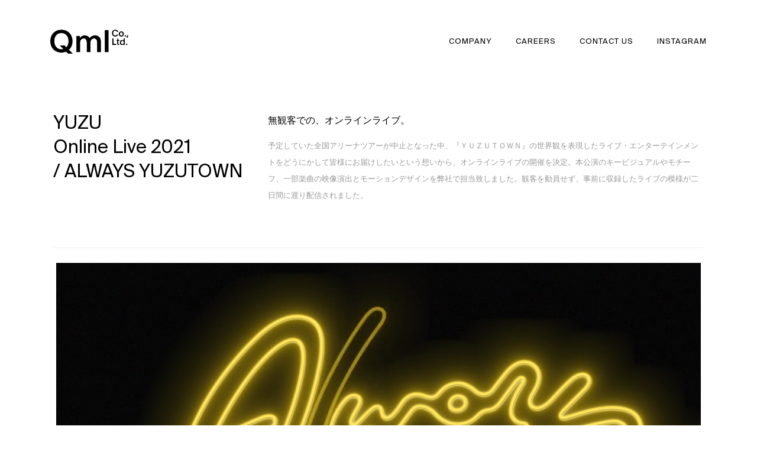

--- FILE ---
content_type: text/css
request_url: https://qomunelab.com/wp-content/uploads/useanyfont/uaf.css?ver=1757217788
body_size: 122
content:
				@font-face {
					font-family: 's-r';
					src: url('/wp-content/uploads/useanyfont/1239S-R.woff2') format('woff2'),
						url('/wp-content/uploads/useanyfont/1239S-R.woff') format('woff');
					  font-display: auto;
				}

				.s-r{font-family: 's-r' !important;}

						@font-face {
					font-family: 's-b';
					src: url('/wp-content/uploads/useanyfont/7631S-b.woff2') format('woff2'),
						url('/wp-content/uploads/useanyfont/7631S-b.woff') format('woff');
					  font-display: auto;
				}

				.s-b{font-family: 's-b' !important;}

						@font-face {
					font-family: 's-l';
					src: url('/wp-content/uploads/useanyfont/6040S-l.woff2') format('woff2'),
						url('/wp-content/uploads/useanyfont/6040S-l.woff') format('woff');
					  font-display: auto;
				}

				.s-l{font-family: 's-l' !important;}

						h1, h2, h3, h4{
					font-family: 's-b' !important;
				}
						h6{
					font-family: 's-l' !important;
				}
						h5, body, p, blockquote, li, a, strong, b, em, .menu-footer-menu-1-container li a, .menu-footer-menu-1-container li span, #menu-footer-menu-1 li a, #menu-footer-menu-1 li span, .menu-footer-menu-2-container li a, .menu-footer-menu-2-container li span, #menu-footer-menu-2 li a, #menu-footer-menu-2 li span, .menu-fullscreen-menu-container li a, .menu-fullscreen-menu-container li span, #menu-fullscreen-menu li a, #menu-fullscreen-menu li span, .menu-menu-container li a, .menu-menu-container li span, #menu-menu li a, #menu-menu li span{
					font-family: 's-r' !important;
				}
		

--- FILE ---
content_type: text/css
request_url: https://qomunelab.com/wp-content/uploads/elementor/css/post-11746.css?ver=1768803740
body_size: 969
content:
.elementor-11746 .elementor-element.elementor-element-35eb294{margin-top:50px;margin-bottom:0px;padding:0px 0px 40px 0px;}.elementor-11746 .elementor-element.elementor-element-f4a2041 > .elementor-widget-container{margin:0px 0px 0px 0px;padding:0px 0px 0px 0px;}.elementor-11746 .elementor-element.elementor-element-d47bd3d > .elementor-widget-container{margin:0px 0px 0px 0px;padding:0px 0px 10px 0px;}.elementor-11746 .elementor-element.elementor-element-8acfe39 > .elementor-widget-container{margin:-2px 0px 0px 0px;padding:0px 0px 0px 0px;}.elementor-11746 .elementor-element.elementor-element-b40ccd5 > .elementor-widget-container{margin:-8px 0px 0px 0px;padding:0px 0px 0px 0px;}.elementor-11746 .elementor-element.elementor-element-4b333ae > .elementor-widget-container{padding:0px 0px 0px 0px;}.elementor-11746 .elementor-element.elementor-element-e020883 > .elementor-widget-container{padding:0px 0px 0px 0px;}.elementor-widget-divider{--divider-color:var( --e-global-color-secondary );}.elementor-widget-divider .elementor-divider__text{color:var( --e-global-color-secondary );font-family:var( --e-global-typography-secondary-font-family ), Sans-serif;font-weight:var( --e-global-typography-secondary-font-weight );}.elementor-widget-divider.elementor-view-stacked .elementor-icon{background-color:var( --e-global-color-secondary );}.elementor-widget-divider.elementor-view-framed .elementor-icon, .elementor-widget-divider.elementor-view-default .elementor-icon{color:var( --e-global-color-secondary );border-color:var( --e-global-color-secondary );}.elementor-widget-divider.elementor-view-framed .elementor-icon, .elementor-widget-divider.elementor-view-default .elementor-icon svg{fill:var( --e-global-color-secondary );}.elementor-11746 .elementor-element.elementor-element-ac19640{--divider-border-style:solid;--divider-color:#F0F0F0;--divider-border-width:1px;}.elementor-11746 .elementor-element.elementor-element-ac19640 > .elementor-widget-container{padding:0px 0px 5px 0px;}.elementor-11746 .elementor-element.elementor-element-ac19640 .elementor-divider-separator{width:100%;}.elementor-11746 .elementor-element.elementor-element-ac19640 .elementor-divider{padding-block-start:15px;padding-block-end:15px;}.elementor-11746 .elementor-element.elementor-element-b65210b{padding:0px 0px 0px 0px;}.elementor-11746 .elementor-element.elementor-element-59e8fae{--divider-border-style:solid;--divider-color:#F0F0F0;--divider-border-width:1px;}.elementor-11746 .elementor-element.elementor-element-59e8fae > .elementor-widget-container{padding:0px 0px 5px 0px;}.elementor-11746 .elementor-element.elementor-element-59e8fae .elementor-divider-separator{width:100%;}.elementor-11746 .elementor-element.elementor-element-59e8fae .elementor-divider{padding-block-start:15px;padding-block-end:15px;}.elementor-11746 .elementor-element.elementor-element-bcc65e6 > .elementor-container{max-width:1330px;}.elementor-11746 .elementor-element.elementor-element-39ad08d > .elementor-widget-container{padding:0px 0px 0px 0px;}.elementor-11746 .elementor-element.elementor-element-4440301 > .elementor-container{max-width:1330px;}.elementor-11746 .elementor-element.elementor-element-b287234 > .elementor-widget-container{padding:0px 0px 0px 0px;}.elementor-11746 .elementor-element.elementor-element-06017c2 > .elementor-container{max-width:1330px;}.elementor-11746 .elementor-element.elementor-element-daf6386 > .elementor-widget-container{padding:0px 0px 0px 0px;}.elementor-11746 .elementor-element.elementor-element-72d40d0 > .elementor-container{max-width:1330px;}.elementor-11746 .elementor-element.elementor-element-38d48a5 > .elementor-widget-container{padding:0px 0px 0px 0px;}.elementor-11746 .elementor-element.elementor-element-2a874b5 > .elementor-container{max-width:1330px;}.elementor-11746 .elementor-element.elementor-element-77f7aa3 > .elementor-widget-container{padding:0px 0px 0px 0px;}.elementor-11746 .elementor-element.elementor-element-de97ef3 > .elementor-container{max-width:1330px;}.elementor-11746 .elementor-element.elementor-element-e5de863 > .elementor-widget-container{padding:0px 0px 0px 0px;}.elementor-11746 .elementor-element.elementor-element-0b5a275 > .elementor-container{max-width:1330px;}.elementor-11746 .elementor-element.elementor-element-d6b6f57 > .elementor-widget-container{padding:0px 0px 0px 0px;}.elementor-11746 .elementor-element.elementor-element-1d8811e > .elementor-container{max-width:1330px;}.elementor-11746 .elementor-element.elementor-element-1d8811e{padding:50px 0px 0px 0px;}.elementor-widget-image .widget-image-caption{color:var( --e-global-color-text );font-family:var( --e-global-typography-text-font-family ), Sans-serif;font-weight:var( --e-global-typography-text-font-weight );}.elementor-11746 .elementor-element.elementor-element-ac2dadf img{width:100%;}.elementor-11746 .elementor-element.elementor-element-6850879 img{width:100%;}.elementor-11746 .elementor-element.elementor-element-e2958a3 img{width:100%;}.elementor-11746 .elementor-element.elementor-element-728577f img{width:100%;}.elementor-11746 .elementor-element.elementor-element-b65912e img{width:100%;}.elementor-11746 .elementor-element.elementor-element-de5adbf{padding:40px 0px 0px 0px;}.elementor-11746 .elementor-element.elementor-element-7e40fe1{--divider-border-style:solid;--divider-color:#F0F0F0;--divider-border-width:1px;}.elementor-11746 .elementor-element.elementor-element-7e40fe1 > .elementor-widget-container{padding:0px 0px 5px 0px;}.elementor-11746 .elementor-element.elementor-element-7e40fe1 .elementor-divider-separator{width:100%;}.elementor-11746 .elementor-element.elementor-element-7e40fe1 .elementor-divider{padding-block-start:15px;padding-block-end:15px;}.elementor-11746 .elementor-element.elementor-element-3b17d02{padding:0px 0px 40px 0px;}.elementor-11746 .elementor-element.elementor-element-7936d00 > .elementor-widget-container{padding:0px 0px 0px 0px;}.elementor-11746 .elementor-element.elementor-element-1945a9b > .elementor-widget-container{margin:-12px 0px 0px 0px;padding:0px 0px 20px 0px;}.elementor-11746 .elementor-element.elementor-element-bc721db > .elementor-widget-container{padding:0px 0px 0px 0px;}.elementor-11746 .elementor-element.elementor-element-417fffc > .elementor-widget-container{margin:-12px 0px 0px 0px;padding:0px 0px 0px 0px;}.elementor-11746 .elementor-element.elementor-element-9df8687 > .elementor-widget-container{padding:0px 0px 0px 0px;}.elementor-11746 .elementor-element.elementor-element-db41489 > .elementor-widget-container{margin:-12px 0px 0px 0px;padding:0px 0px 20px 0px;}.elementor-11746 .elementor-element.elementor-element-9cc48a2{padding:150px 0px 40px 0px;}.elementor-11746 .elementor-element.elementor-element-ce47f5b > .elementor-widget-container{padding:0px 0px 0px 0px;}.elementor-11746 .elementor-element.elementor-element-12bbbd3 > .elementor-widget-container{padding:0px 0px 0px 0px;}@media(min-width:541px){.elementor-11746 .elementor-element.elementor-element-cbcd6b3{width:32.962%;}.elementor-11746 .elementor-element.elementor-element-9329c16{width:67.038%;}.elementor-11746 .elementor-element.elementor-element-c083b74{width:12.878%;}.elementor-11746 .elementor-element.elementor-element-b81438c{width:35.303%;}.elementor-11746 .elementor-element.elementor-element-128397d{width:4.849%;}.elementor-11746 .elementor-element.elementor-element-5fdb5a1{width:26.97%;}.elementor-11746 .elementor-element.elementor-element-8ec9f28{width:59.414%;}.elementor-11746 .elementor-element.elementor-element-c479450{width:6.868%;}}@media(max-width:540px){.elementor-11746 .elementor-element.elementor-element-35eb294{padding:0px 0px 0px 0px;}.elementor-11746 .elementor-element.elementor-element-cbcd6b3{width:100%;}.elementor-11746 .elementor-element.elementor-element-cbcd6b3 > .elementor-widget-wrap > .elementor-widget:not(.elementor-widget__width-auto):not(.elementor-widget__width-initial):not(:last-child):not(.elementor-absolute){margin-block-end:0px;}.elementor-11746 .elementor-element.elementor-element-f4a2041 > .elementor-widget-container{margin:0px 0px 0px 0px;padding:0px 0px 0px 0px;}.elementor-11746 .elementor-element.elementor-element-d47bd3d > .elementor-widget-container{margin:-10px 0px 0px 0px;padding:0px 0px 30px 0px;}.elementor-11746 .elementor-element.elementor-element-4b333ae > .elementor-widget-container{padding:0px 0px 10px 0px;}.elementor-11746 .elementor-element.elementor-element-e020883 > .elementor-widget-container{margin:-7px 0px 0px 0px;padding:0px 0px 25px 0px;}.elementor-11746 .elementor-element.elementor-element-ac19640 > .elementor-widget-container{padding:10px 0px 5px 0px;}.elementor-11746 .elementor-element.elementor-element-ac19640 .elementor-divider{padding-block-start:15px;padding-block-end:15px;}.elementor-11746 .elementor-element.elementor-element-b65210b{padding:50px 0px 0px 0px;}.elementor-11746 .elementor-element.elementor-element-de5adbf{padding:50px 0px 0px 0px;}.elementor-11746 .elementor-element.elementor-element-195768b > .elementor-widget-container{padding:0px 0px 20px 0px;}.elementor-11746 .elementor-element.elementor-element-9cc48a2{padding:150px 0px 020px 0px;}}